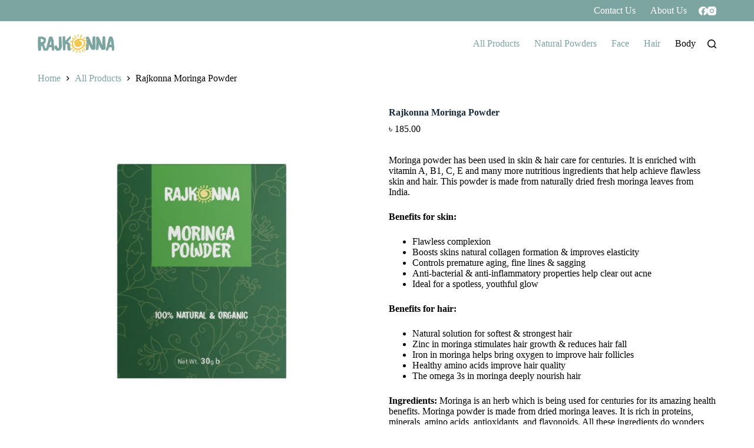

--- FILE ---
content_type: text/html; charset=UTF-8
request_url: https://amirajkonna.com/index.php/product/rajkonna-moringa-powder/
body_size: 12804
content:
<!doctype html>
<html lang="en-US">
<head>
	
	<meta charset="UTF-8">
	<meta name="viewport" content="width=device-width, initial-scale=1, maximum-scale=5, viewport-fit=cover">
	<link rel="profile" href="https://gmpg.org/xfn/11">

	<title>Rajkonna Moringa Powder &#8211; Ami Rajkonna</title>
<meta name='robots' content='max-image-preview:large' />
<link rel="alternate" type="application/rss+xml" title="Ami Rajkonna &raquo; Feed" href="https://amirajkonna.com/index.php/feed/" />
<link rel="alternate" type="application/rss+xml" title="Ami Rajkonna &raquo; Comments Feed" href="https://amirajkonna.com/index.php/comments/feed/" />
<link rel='stylesheet' id='blocksy-dynamic-global-css' href='https://amirajkonna.com/wp-content/uploads/blocksy/css/global.css?ver=93200' media='all' />
<link rel='stylesheet' id='wp-block-library-css' href='https://amirajkonna.com/wp-includes/css/dist/block-library/style.min.css?ver=6.2.8' media='all' />
<link rel='stylesheet' id='wc-blocks-vendors-style-css' href='https://amirajkonna.com/wp-content/plugins/woocommerce/packages/woocommerce-blocks/build/wc-blocks-vendors-style.css?ver=9.4.3' media='all' />
<link rel='stylesheet' id='wc-blocks-style-css' href='https://amirajkonna.com/wp-content/plugins/woocommerce/packages/woocommerce-blocks/build/wc-blocks-style.css?ver=9.4.3' media='all' />
<style id='global-styles-inline-css'>
body{--wp--preset--color--black: #000000;--wp--preset--color--cyan-bluish-gray: #abb8c3;--wp--preset--color--white: #ffffff;--wp--preset--color--pale-pink: #f78da7;--wp--preset--color--vivid-red: #cf2e2e;--wp--preset--color--luminous-vivid-orange: #ff6900;--wp--preset--color--luminous-vivid-amber: #fcb900;--wp--preset--color--light-green-cyan: #7bdcb5;--wp--preset--color--vivid-green-cyan: #00d084;--wp--preset--color--pale-cyan-blue: #8ed1fc;--wp--preset--color--vivid-cyan-blue: #0693e3;--wp--preset--color--vivid-purple: #9b51e0;--wp--preset--color--palette-color-1: var(--theme-palette-color-1, #7ca4a1);--wp--preset--color--palette-color-2: var(--theme-palette-color-2, #cef1ee);--wp--preset--color--palette-color-3: var(--theme-palette-color-3, #f3c851);--wp--preset--color--palette-color-4: var(--theme-palette-color-4, #192a3d);--wp--preset--color--palette-color-5: var(--theme-palette-color-5, #e1e8ed);--wp--preset--color--palette-color-6: var(--theme-palette-color-6, #f2f5f7);--wp--preset--color--palette-color-7: var(--theme-palette-color-7, #FAFBFC);--wp--preset--color--palette-color-8: var(--theme-palette-color-8, #ffffff);--wp--preset--gradient--vivid-cyan-blue-to-vivid-purple: linear-gradient(135deg,rgba(6,147,227,1) 0%,rgb(155,81,224) 100%);--wp--preset--gradient--light-green-cyan-to-vivid-green-cyan: linear-gradient(135deg,rgb(122,220,180) 0%,rgb(0,208,130) 100%);--wp--preset--gradient--luminous-vivid-amber-to-luminous-vivid-orange: linear-gradient(135deg,rgba(252,185,0,1) 0%,rgba(255,105,0,1) 100%);--wp--preset--gradient--luminous-vivid-orange-to-vivid-red: linear-gradient(135deg,rgba(255,105,0,1) 0%,rgb(207,46,46) 100%);--wp--preset--gradient--very-light-gray-to-cyan-bluish-gray: linear-gradient(135deg,rgb(238,238,238) 0%,rgb(169,184,195) 100%);--wp--preset--gradient--cool-to-warm-spectrum: linear-gradient(135deg,rgb(74,234,220) 0%,rgb(151,120,209) 20%,rgb(207,42,186) 40%,rgb(238,44,130) 60%,rgb(251,105,98) 80%,rgb(254,248,76) 100%);--wp--preset--gradient--blush-light-purple: linear-gradient(135deg,rgb(255,206,236) 0%,rgb(152,150,240) 100%);--wp--preset--gradient--blush-bordeaux: linear-gradient(135deg,rgb(254,205,165) 0%,rgb(254,45,45) 50%,rgb(107,0,62) 100%);--wp--preset--gradient--luminous-dusk: linear-gradient(135deg,rgb(255,203,112) 0%,rgb(199,81,192) 50%,rgb(65,88,208) 100%);--wp--preset--gradient--pale-ocean: linear-gradient(135deg,rgb(255,245,203) 0%,rgb(182,227,212) 50%,rgb(51,167,181) 100%);--wp--preset--gradient--electric-grass: linear-gradient(135deg,rgb(202,248,128) 0%,rgb(113,206,126) 100%);--wp--preset--gradient--midnight: linear-gradient(135deg,rgb(2,3,129) 0%,rgb(40,116,252) 100%);--wp--preset--gradient--juicy-peach: linear-gradient(to right, #ffecd2 0%, #fcb69f 100%);--wp--preset--gradient--young-passion: linear-gradient(to right, #ff8177 0%, #ff867a 0%, #ff8c7f 21%, #f99185 52%, #cf556c 78%, #b12a5b 100%);--wp--preset--gradient--true-sunset: linear-gradient(to right, #fa709a 0%, #fee140 100%);--wp--preset--gradient--morpheus-den: linear-gradient(to top, #30cfd0 0%, #330867 100%);--wp--preset--gradient--plum-plate: linear-gradient(135deg, #667eea 0%, #764ba2 100%);--wp--preset--gradient--aqua-splash: linear-gradient(15deg, #13547a 0%, #80d0c7 100%);--wp--preset--gradient--love-kiss: linear-gradient(to top, #ff0844 0%, #ffb199 100%);--wp--preset--gradient--new-retrowave: linear-gradient(to top, #3b41c5 0%, #a981bb 49%, #ffc8a9 100%);--wp--preset--gradient--plum-bath: linear-gradient(to top, #cc208e 0%, #6713d2 100%);--wp--preset--gradient--high-flight: linear-gradient(to right, #0acffe 0%, #495aff 100%);--wp--preset--gradient--teen-party: linear-gradient(-225deg, #FF057C 0%, #8D0B93 50%, #321575 100%);--wp--preset--gradient--fabled-sunset: linear-gradient(-225deg, #231557 0%, #44107A 29%, #FF1361 67%, #FFF800 100%);--wp--preset--gradient--arielle-smile: radial-gradient(circle 248px at center, #16d9e3 0%, #30c7ec 47%, #46aef7 100%);--wp--preset--gradient--itmeo-branding: linear-gradient(180deg, #2af598 0%, #009efd 100%);--wp--preset--gradient--deep-blue: linear-gradient(to right, #6a11cb 0%, #2575fc 100%);--wp--preset--gradient--strong-bliss: linear-gradient(to right, #f78ca0 0%, #f9748f 19%, #fd868c 60%, #fe9a8b 100%);--wp--preset--gradient--sweet-period: linear-gradient(to top, #3f51b1 0%, #5a55ae 13%, #7b5fac 25%, #8f6aae 38%, #a86aa4 50%, #cc6b8e 62%, #f18271 75%, #f3a469 87%, #f7c978 100%);--wp--preset--gradient--purple-division: linear-gradient(to top, #7028e4 0%, #e5b2ca 100%);--wp--preset--gradient--cold-evening: linear-gradient(to top, #0c3483 0%, #a2b6df 100%, #6b8cce 100%, #a2b6df 100%);--wp--preset--gradient--mountain-rock: linear-gradient(to right, #868f96 0%, #596164 100%);--wp--preset--gradient--desert-hump: linear-gradient(to top, #c79081 0%, #dfa579 100%);--wp--preset--gradient--ethernal-constance: linear-gradient(to top, #09203f 0%, #537895 100%);--wp--preset--gradient--happy-memories: linear-gradient(-60deg, #ff5858 0%, #f09819 100%);--wp--preset--gradient--grown-early: linear-gradient(to top, #0ba360 0%, #3cba92 100%);--wp--preset--gradient--morning-salad: linear-gradient(-225deg, #B7F8DB 0%, #50A7C2 100%);--wp--preset--gradient--night-call: linear-gradient(-225deg, #AC32E4 0%, #7918F2 48%, #4801FF 100%);--wp--preset--gradient--mind-crawl: linear-gradient(-225deg, #473B7B 0%, #3584A7 51%, #30D2BE 100%);--wp--preset--gradient--angel-care: linear-gradient(-225deg, #FFE29F 0%, #FFA99F 48%, #FF719A 100%);--wp--preset--gradient--juicy-cake: linear-gradient(to top, #e14fad 0%, #f9d423 100%);--wp--preset--gradient--rich-metal: linear-gradient(to right, #d7d2cc 0%, #304352 100%);--wp--preset--gradient--mole-hall: linear-gradient(-20deg, #616161 0%, #9bc5c3 100%);--wp--preset--gradient--cloudy-knoxville: linear-gradient(120deg, #fdfbfb 0%, #ebedee 100%);--wp--preset--gradient--soft-grass: linear-gradient(to top, #c1dfc4 0%, #deecdd 100%);--wp--preset--gradient--saint-petersburg: linear-gradient(135deg, #f5f7fa 0%, #c3cfe2 100%);--wp--preset--gradient--everlasting-sky: linear-gradient(135deg, #fdfcfb 0%, #e2d1c3 100%);--wp--preset--gradient--kind-steel: linear-gradient(-20deg, #e9defa 0%, #fbfcdb 100%);--wp--preset--gradient--over-sun: linear-gradient(60deg, #abecd6 0%, #fbed96 100%);--wp--preset--gradient--premium-white: linear-gradient(to top, #d5d4d0 0%, #d5d4d0 1%, #eeeeec 31%, #efeeec 75%, #e9e9e7 100%);--wp--preset--gradient--clean-mirror: linear-gradient(45deg, #93a5cf 0%, #e4efe9 100%);--wp--preset--gradient--wild-apple: linear-gradient(to top, #d299c2 0%, #fef9d7 100%);--wp--preset--gradient--snow-again: linear-gradient(to top, #e6e9f0 0%, #eef1f5 100%);--wp--preset--gradient--confident-cloud: linear-gradient(to top, #dad4ec 0%, #dad4ec 1%, #f3e7e9 100%);--wp--preset--gradient--glass-water: linear-gradient(to top, #dfe9f3 0%, white 100%);--wp--preset--gradient--perfect-white: linear-gradient(-225deg, #E3FDF5 0%, #FFE6FA 100%);--wp--preset--duotone--dark-grayscale: url('#wp-duotone-dark-grayscale');--wp--preset--duotone--grayscale: url('#wp-duotone-grayscale');--wp--preset--duotone--purple-yellow: url('#wp-duotone-purple-yellow');--wp--preset--duotone--blue-red: url('#wp-duotone-blue-red');--wp--preset--duotone--midnight: url('#wp-duotone-midnight');--wp--preset--duotone--magenta-yellow: url('#wp-duotone-magenta-yellow');--wp--preset--duotone--purple-green: url('#wp-duotone-purple-green');--wp--preset--duotone--blue-orange: url('#wp-duotone-blue-orange');--wp--preset--font-size--small: 13px;--wp--preset--font-size--medium: 20px;--wp--preset--font-size--large: clamp(22px, 1.375rem + ((1vw - 7.68px) * 0.962), 30px);--wp--preset--font-size--x-large: clamp(30px, 1.875rem + ((1vw - 7.68px) * 2.404), 50px);--wp--preset--font-size--xx-large: clamp(45px, 2.813rem + ((1vw - 7.68px) * 4.207), 80px);--wp--preset--spacing--20: 0.44rem;--wp--preset--spacing--30: 0.67rem;--wp--preset--spacing--40: 1rem;--wp--preset--spacing--50: 1.5rem;--wp--preset--spacing--60: 2.25rem;--wp--preset--spacing--70: 3.38rem;--wp--preset--spacing--80: 5.06rem;--wp--preset--shadow--natural: 6px 6px 9px rgba(0, 0, 0, 0.2);--wp--preset--shadow--deep: 12px 12px 50px rgba(0, 0, 0, 0.4);--wp--preset--shadow--sharp: 6px 6px 0px rgba(0, 0, 0, 0.2);--wp--preset--shadow--outlined: 6px 6px 0px -3px rgba(255, 255, 255, 1), 6px 6px rgba(0, 0, 0, 1);--wp--preset--shadow--crisp: 6px 6px 0px rgba(0, 0, 0, 1);}body { margin: 0;--wp--style--global--content-size: var(--theme-block-max-width);--wp--style--global--wide-size: var(--theme-block-wide-max-width); }.wp-site-blocks > .alignleft { float: left; margin-right: 2em; }.wp-site-blocks > .alignright { float: right; margin-left: 2em; }.wp-site-blocks > .aligncenter { justify-content: center; margin-left: auto; margin-right: auto; }.wp-site-blocks > * { margin-block-start: 0; margin-block-end: 0; }.wp-site-blocks > * + * { margin-block-start: var(--theme-content-spacing); }body { --wp--style--block-gap: var(--theme-content-spacing); }body .is-layout-flow > *{margin-block-start: 0;margin-block-end: 0;}body .is-layout-flow > * + *{margin-block-start: var(--theme-content-spacing);margin-block-end: 0;}body .is-layout-constrained > *{margin-block-start: 0;margin-block-end: 0;}body .is-layout-constrained > * + *{margin-block-start: var(--theme-content-spacing);margin-block-end: 0;}body .is-layout-flex{gap: var(--theme-content-spacing);}body .is-layout-flow > .alignleft{float: left;margin-inline-start: 0;margin-inline-end: 2em;}body .is-layout-flow > .alignright{float: right;margin-inline-start: 2em;margin-inline-end: 0;}body .is-layout-flow > .aligncenter{margin-left: auto !important;margin-right: auto !important;}body .is-layout-constrained > .alignleft{float: left;margin-inline-start: 0;margin-inline-end: 2em;}body .is-layout-constrained > .alignright{float: right;margin-inline-start: 2em;margin-inline-end: 0;}body .is-layout-constrained > .aligncenter{margin-left: auto !important;margin-right: auto !important;}body .is-layout-constrained > :where(:not(.alignleft):not(.alignright):not(.alignfull)){max-width: var(--wp--style--global--content-size);margin-left: auto !important;margin-right: auto !important;}body .is-layout-constrained > .alignwide{max-width: var(--wp--style--global--wide-size);}body .is-layout-flex{display: flex;}body .is-layout-flex{flex-wrap: wrap;align-items: center;}body .is-layout-flex > *{margin: 0;}body{padding-top: 0px;padding-right: 0px;padding-bottom: 0px;padding-left: 0px;}.has-black-color{color: var(--wp--preset--color--black) !important;}.has-cyan-bluish-gray-color{color: var(--wp--preset--color--cyan-bluish-gray) !important;}.has-white-color{color: var(--wp--preset--color--white) !important;}.has-pale-pink-color{color: var(--wp--preset--color--pale-pink) !important;}.has-vivid-red-color{color: var(--wp--preset--color--vivid-red) !important;}.has-luminous-vivid-orange-color{color: var(--wp--preset--color--luminous-vivid-orange) !important;}.has-luminous-vivid-amber-color{color: var(--wp--preset--color--luminous-vivid-amber) !important;}.has-light-green-cyan-color{color: var(--wp--preset--color--light-green-cyan) !important;}.has-vivid-green-cyan-color{color: var(--wp--preset--color--vivid-green-cyan) !important;}.has-pale-cyan-blue-color{color: var(--wp--preset--color--pale-cyan-blue) !important;}.has-vivid-cyan-blue-color{color: var(--wp--preset--color--vivid-cyan-blue) !important;}.has-vivid-purple-color{color: var(--wp--preset--color--vivid-purple) !important;}.has-palette-color-1-color{color: var(--wp--preset--color--palette-color-1) !important;}.has-palette-color-2-color{color: var(--wp--preset--color--palette-color-2) !important;}.has-palette-color-3-color{color: var(--wp--preset--color--palette-color-3) !important;}.has-palette-color-4-color{color: var(--wp--preset--color--palette-color-4) !important;}.has-palette-color-5-color{color: var(--wp--preset--color--palette-color-5) !important;}.has-palette-color-6-color{color: var(--wp--preset--color--palette-color-6) !important;}.has-palette-color-7-color{color: var(--wp--preset--color--palette-color-7) !important;}.has-palette-color-8-color{color: var(--wp--preset--color--palette-color-8) !important;}.has-black-background-color{background-color: var(--wp--preset--color--black) !important;}.has-cyan-bluish-gray-background-color{background-color: var(--wp--preset--color--cyan-bluish-gray) !important;}.has-white-background-color{background-color: var(--wp--preset--color--white) !important;}.has-pale-pink-background-color{background-color: var(--wp--preset--color--pale-pink) !important;}.has-vivid-red-background-color{background-color: var(--wp--preset--color--vivid-red) !important;}.has-luminous-vivid-orange-background-color{background-color: var(--wp--preset--color--luminous-vivid-orange) !important;}.has-luminous-vivid-amber-background-color{background-color: var(--wp--preset--color--luminous-vivid-amber) !important;}.has-light-green-cyan-background-color{background-color: var(--wp--preset--color--light-green-cyan) !important;}.has-vivid-green-cyan-background-color{background-color: var(--wp--preset--color--vivid-green-cyan) !important;}.has-pale-cyan-blue-background-color{background-color: var(--wp--preset--color--pale-cyan-blue) !important;}.has-vivid-cyan-blue-background-color{background-color: var(--wp--preset--color--vivid-cyan-blue) !important;}.has-vivid-purple-background-color{background-color: var(--wp--preset--color--vivid-purple) !important;}.has-palette-color-1-background-color{background-color: var(--wp--preset--color--palette-color-1) !important;}.has-palette-color-2-background-color{background-color: var(--wp--preset--color--palette-color-2) !important;}.has-palette-color-3-background-color{background-color: var(--wp--preset--color--palette-color-3) !important;}.has-palette-color-4-background-color{background-color: var(--wp--preset--color--palette-color-4) !important;}.has-palette-color-5-background-color{background-color: var(--wp--preset--color--palette-color-5) !important;}.has-palette-color-6-background-color{background-color: var(--wp--preset--color--palette-color-6) !important;}.has-palette-color-7-background-color{background-color: var(--wp--preset--color--palette-color-7) !important;}.has-palette-color-8-background-color{background-color: var(--wp--preset--color--palette-color-8) !important;}.has-black-border-color{border-color: var(--wp--preset--color--black) !important;}.has-cyan-bluish-gray-border-color{border-color: var(--wp--preset--color--cyan-bluish-gray) !important;}.has-white-border-color{border-color: var(--wp--preset--color--white) !important;}.has-pale-pink-border-color{border-color: var(--wp--preset--color--pale-pink) !important;}.has-vivid-red-border-color{border-color: var(--wp--preset--color--vivid-red) !important;}.has-luminous-vivid-orange-border-color{border-color: var(--wp--preset--color--luminous-vivid-orange) !important;}.has-luminous-vivid-amber-border-color{border-color: var(--wp--preset--color--luminous-vivid-amber) !important;}.has-light-green-cyan-border-color{border-color: var(--wp--preset--color--light-green-cyan) !important;}.has-vivid-green-cyan-border-color{border-color: var(--wp--preset--color--vivid-green-cyan) !important;}.has-pale-cyan-blue-border-color{border-color: var(--wp--preset--color--pale-cyan-blue) !important;}.has-vivid-cyan-blue-border-color{border-color: var(--wp--preset--color--vivid-cyan-blue) !important;}.has-vivid-purple-border-color{border-color: var(--wp--preset--color--vivid-purple) !important;}.has-palette-color-1-border-color{border-color: var(--wp--preset--color--palette-color-1) !important;}.has-palette-color-2-border-color{border-color: var(--wp--preset--color--palette-color-2) !important;}.has-palette-color-3-border-color{border-color: var(--wp--preset--color--palette-color-3) !important;}.has-palette-color-4-border-color{border-color: var(--wp--preset--color--palette-color-4) !important;}.has-palette-color-5-border-color{border-color: var(--wp--preset--color--palette-color-5) !important;}.has-palette-color-6-border-color{border-color: var(--wp--preset--color--palette-color-6) !important;}.has-palette-color-7-border-color{border-color: var(--wp--preset--color--palette-color-7) !important;}.has-palette-color-8-border-color{border-color: var(--wp--preset--color--palette-color-8) !important;}.has-vivid-cyan-blue-to-vivid-purple-gradient-background{background: var(--wp--preset--gradient--vivid-cyan-blue-to-vivid-purple) !important;}.has-light-green-cyan-to-vivid-green-cyan-gradient-background{background: var(--wp--preset--gradient--light-green-cyan-to-vivid-green-cyan) !important;}.has-luminous-vivid-amber-to-luminous-vivid-orange-gradient-background{background: var(--wp--preset--gradient--luminous-vivid-amber-to-luminous-vivid-orange) !important;}.has-luminous-vivid-orange-to-vivid-red-gradient-background{background: var(--wp--preset--gradient--luminous-vivid-orange-to-vivid-red) !important;}.has-very-light-gray-to-cyan-bluish-gray-gradient-background{background: var(--wp--preset--gradient--very-light-gray-to-cyan-bluish-gray) !important;}.has-cool-to-warm-spectrum-gradient-background{background: var(--wp--preset--gradient--cool-to-warm-spectrum) !important;}.has-blush-light-purple-gradient-background{background: var(--wp--preset--gradient--blush-light-purple) !important;}.has-blush-bordeaux-gradient-background{background: var(--wp--preset--gradient--blush-bordeaux) !important;}.has-luminous-dusk-gradient-background{background: var(--wp--preset--gradient--luminous-dusk) !important;}.has-pale-ocean-gradient-background{background: var(--wp--preset--gradient--pale-ocean) !important;}.has-electric-grass-gradient-background{background: var(--wp--preset--gradient--electric-grass) !important;}.has-midnight-gradient-background{background: var(--wp--preset--gradient--midnight) !important;}.has-juicy-peach-gradient-background{background: var(--wp--preset--gradient--juicy-peach) !important;}.has-young-passion-gradient-background{background: var(--wp--preset--gradient--young-passion) !important;}.has-true-sunset-gradient-background{background: var(--wp--preset--gradient--true-sunset) !important;}.has-morpheus-den-gradient-background{background: var(--wp--preset--gradient--morpheus-den) !important;}.has-plum-plate-gradient-background{background: var(--wp--preset--gradient--plum-plate) !important;}.has-aqua-splash-gradient-background{background: var(--wp--preset--gradient--aqua-splash) !important;}.has-love-kiss-gradient-background{background: var(--wp--preset--gradient--love-kiss) !important;}.has-new-retrowave-gradient-background{background: var(--wp--preset--gradient--new-retrowave) !important;}.has-plum-bath-gradient-background{background: var(--wp--preset--gradient--plum-bath) !important;}.has-high-flight-gradient-background{background: var(--wp--preset--gradient--high-flight) !important;}.has-teen-party-gradient-background{background: var(--wp--preset--gradient--teen-party) !important;}.has-fabled-sunset-gradient-background{background: var(--wp--preset--gradient--fabled-sunset) !important;}.has-arielle-smile-gradient-background{background: var(--wp--preset--gradient--arielle-smile) !important;}.has-itmeo-branding-gradient-background{background: var(--wp--preset--gradient--itmeo-branding) !important;}.has-deep-blue-gradient-background{background: var(--wp--preset--gradient--deep-blue) !important;}.has-strong-bliss-gradient-background{background: var(--wp--preset--gradient--strong-bliss) !important;}.has-sweet-period-gradient-background{background: var(--wp--preset--gradient--sweet-period) !important;}.has-purple-division-gradient-background{background: var(--wp--preset--gradient--purple-division) !important;}.has-cold-evening-gradient-background{background: var(--wp--preset--gradient--cold-evening) !important;}.has-mountain-rock-gradient-background{background: var(--wp--preset--gradient--mountain-rock) !important;}.has-desert-hump-gradient-background{background: var(--wp--preset--gradient--desert-hump) !important;}.has-ethernal-constance-gradient-background{background: var(--wp--preset--gradient--ethernal-constance) !important;}.has-happy-memories-gradient-background{background: var(--wp--preset--gradient--happy-memories) !important;}.has-grown-early-gradient-background{background: var(--wp--preset--gradient--grown-early) !important;}.has-morning-salad-gradient-background{background: var(--wp--preset--gradient--morning-salad) !important;}.has-night-call-gradient-background{background: var(--wp--preset--gradient--night-call) !important;}.has-mind-crawl-gradient-background{background: var(--wp--preset--gradient--mind-crawl) !important;}.has-angel-care-gradient-background{background: var(--wp--preset--gradient--angel-care) !important;}.has-juicy-cake-gradient-background{background: var(--wp--preset--gradient--juicy-cake) !important;}.has-rich-metal-gradient-background{background: var(--wp--preset--gradient--rich-metal) !important;}.has-mole-hall-gradient-background{background: var(--wp--preset--gradient--mole-hall) !important;}.has-cloudy-knoxville-gradient-background{background: var(--wp--preset--gradient--cloudy-knoxville) !important;}.has-soft-grass-gradient-background{background: var(--wp--preset--gradient--soft-grass) !important;}.has-saint-petersburg-gradient-background{background: var(--wp--preset--gradient--saint-petersburg) !important;}.has-everlasting-sky-gradient-background{background: var(--wp--preset--gradient--everlasting-sky) !important;}.has-kind-steel-gradient-background{background: var(--wp--preset--gradient--kind-steel) !important;}.has-over-sun-gradient-background{background: var(--wp--preset--gradient--over-sun) !important;}.has-premium-white-gradient-background{background: var(--wp--preset--gradient--premium-white) !important;}.has-clean-mirror-gradient-background{background: var(--wp--preset--gradient--clean-mirror) !important;}.has-wild-apple-gradient-background{background: var(--wp--preset--gradient--wild-apple) !important;}.has-snow-again-gradient-background{background: var(--wp--preset--gradient--snow-again) !important;}.has-confident-cloud-gradient-background{background: var(--wp--preset--gradient--confident-cloud) !important;}.has-glass-water-gradient-background{background: var(--wp--preset--gradient--glass-water) !important;}.has-perfect-white-gradient-background{background: var(--wp--preset--gradient--perfect-white) !important;}.has-small-font-size{font-size: var(--wp--preset--font-size--small) !important;}.has-medium-font-size{font-size: var(--wp--preset--font-size--medium) !important;}.has-large-font-size{font-size: var(--wp--preset--font-size--large) !important;}.has-x-large-font-size{font-size: var(--wp--preset--font-size--x-large) !important;}.has-xx-large-font-size{font-size: var(--wp--preset--font-size--xx-large) !important;}
.wp-block-navigation a:where(:not(.wp-element-button)){color: inherit;}
.wp-block-pullquote{font-size: clamp(1.125em, 1.125rem + ((1vw - 0.48em) * 0.721), 1.5em);line-height: 1.6;}
</style>
<style id='woocommerce-inline-inline-css'>
.woocommerce form .form-row .required { visibility: visible; }
</style>
<link rel='stylesheet' id='ct-woocommerce-styles-css' href='https://amirajkonna.com/wp-content/themes/blocksy/static/bundle/woocommerce.min.css?ver=2.0.21' media='all' />
<link rel='stylesheet' id='ct-main-styles-css' href='https://amirajkonna.com/wp-content/themes/blocksy/static/bundle/main.min.css?ver=2.0.21' media='all' />
<link rel='stylesheet' id='ct-page-title-styles-css' href='https://amirajkonna.com/wp-content/themes/blocksy/static/bundle/page-title.min.css?ver=2.0.21' media='all' />
<link rel='stylesheet' id='ct-elementor-styles-css' href='https://amirajkonna.com/wp-content/themes/blocksy/static/bundle/elementor-frontend.min.css?ver=2.0.21' media='all' />
<link rel='stylesheet' id='ct-elementor-woocommerce-styles-css' href='https://amirajkonna.com/wp-content/themes/blocksy/static/bundle/elementor-woocommerce-frontend.min.css?ver=2.0.21' media='all' />
<link rel='stylesheet' id='ct-flexy-styles-css' href='https://amirajkonna.com/wp-content/themes/blocksy/static/bundle/flexy.min.css?ver=2.0.21' media='all' />
<!--n2css--><!--n2js--><script src='https://amirajkonna.com/wp-includes/js/jquery/jquery.min.js?ver=3.6.4' id='jquery-core-js'></script>
<script src='https://amirajkonna.com/wp-includes/js/jquery/jquery-migrate.min.js?ver=3.4.0' id='jquery-migrate-js'></script>
<link rel="https://api.w.org/" href="https://amirajkonna.com/index.php/wp-json/" /><link rel="alternate" type="application/json" href="https://amirajkonna.com/index.php/wp-json/wp/v2/product/3612" /><link rel="EditURI" type="application/rsd+xml" title="RSD" href="https://amirajkonna.com/xmlrpc.php?rsd" />
<link rel="wlwmanifest" type="application/wlwmanifest+xml" href="https://amirajkonna.com/wp-includes/wlwmanifest.xml" />
<meta name="generator" content="WordPress 6.2.8" />
<meta name="generator" content="WooCommerce 7.4.0" />
<link rel="canonical" href="https://amirajkonna.com/index.php/product/rajkonna-moringa-powder/" />
<link rel='shortlink' href='https://amirajkonna.com/?p=3612' />
<link rel="alternate" type="application/json+oembed" href="https://amirajkonna.com/index.php/wp-json/oembed/1.0/embed?url=https%3A%2F%2Famirajkonna.com%2Findex.php%2Fproduct%2Frajkonna-moringa-powder%2F" />
<link rel="alternate" type="text/xml+oembed" href="https://amirajkonna.com/index.php/wp-json/oembed/1.0/embed?url=https%3A%2F%2Famirajkonna.com%2Findex.php%2Fproduct%2Frajkonna-moringa-powder%2F&#038;format=xml" />
<noscript><link rel='stylesheet' href='https://amirajkonna.com/wp-content/themes/blocksy/static/bundle/no-scripts.min.css' type='text/css'></noscript>
	<noscript><style>.woocommerce-product-gallery{ opacity: 1 !important; }</style></noscript>
	<meta name="generator" content="Elementor 3.18.3; features: e_dom_optimization, e_optimized_assets_loading, e_optimized_css_loading, additional_custom_breakpoints, e_image_loading_optimization; settings: css_print_method-external, google_font-enabled, font_display-swap">
<link rel="icon" href="https://amirajkonna.com/wp-content/uploads/2020/06/cropped-Asset-1-2-32x32.png" sizes="32x32" />
<link rel="icon" href="https://amirajkonna.com/wp-content/uploads/2020/06/cropped-Asset-1-2-192x192.png" sizes="192x192" />
<link rel="apple-touch-icon" href="https://amirajkonna.com/wp-content/uploads/2020/06/cropped-Asset-1-2-180x180.png" />
<meta name="msapplication-TileImage" content="https://amirajkonna.com/wp-content/uploads/2020/06/cropped-Asset-1-2-270x270.png" />
	</head>


<body class="product-template-default single single-product postid-3612 wp-custom-logo wp-embed-responsive theme-blocksy woocommerce woocommerce-page woocommerce-no-js elementor-default elementor-kit-3785 ct-elementor-default-template" data-link="type-2" data-prefix="product" data-header="type-1" data-footer="type-1" itemscope="itemscope" itemtype="https://schema.org/WebPage" >

<a class="skip-link show-on-focus" href="#main">
	Skip to content</a>

<svg xmlns="http://www.w3.org/2000/svg" viewBox="0 0 0 0" width="0" height="0" focusable="false" role="none" style="visibility: hidden; position: absolute; left: -9999px; overflow: hidden;" ><defs><filter id="wp-duotone-dark-grayscale"><feColorMatrix color-interpolation-filters="sRGB" type="matrix" values=" .299 .587 .114 0 0 .299 .587 .114 0 0 .299 .587 .114 0 0 .299 .587 .114 0 0 " /><feComponentTransfer color-interpolation-filters="sRGB" ><feFuncR type="table" tableValues="0 0.49803921568627" /><feFuncG type="table" tableValues="0 0.49803921568627" /><feFuncB type="table" tableValues="0 0.49803921568627" /><feFuncA type="table" tableValues="1 1" /></feComponentTransfer><feComposite in2="SourceGraphic" operator="in" /></filter></defs></svg><svg xmlns="http://www.w3.org/2000/svg" viewBox="0 0 0 0" width="0" height="0" focusable="false" role="none" style="visibility: hidden; position: absolute; left: -9999px; overflow: hidden;" ><defs><filter id="wp-duotone-grayscale"><feColorMatrix color-interpolation-filters="sRGB" type="matrix" values=" .299 .587 .114 0 0 .299 .587 .114 0 0 .299 .587 .114 0 0 .299 .587 .114 0 0 " /><feComponentTransfer color-interpolation-filters="sRGB" ><feFuncR type="table" tableValues="0 1" /><feFuncG type="table" tableValues="0 1" /><feFuncB type="table" tableValues="0 1" /><feFuncA type="table" tableValues="1 1" /></feComponentTransfer><feComposite in2="SourceGraphic" operator="in" /></filter></defs></svg><svg xmlns="http://www.w3.org/2000/svg" viewBox="0 0 0 0" width="0" height="0" focusable="false" role="none" style="visibility: hidden; position: absolute; left: -9999px; overflow: hidden;" ><defs><filter id="wp-duotone-purple-yellow"><feColorMatrix color-interpolation-filters="sRGB" type="matrix" values=" .299 .587 .114 0 0 .299 .587 .114 0 0 .299 .587 .114 0 0 .299 .587 .114 0 0 " /><feComponentTransfer color-interpolation-filters="sRGB" ><feFuncR type="table" tableValues="0.54901960784314 0.98823529411765" /><feFuncG type="table" tableValues="0 1" /><feFuncB type="table" tableValues="0.71764705882353 0.25490196078431" /><feFuncA type="table" tableValues="1 1" /></feComponentTransfer><feComposite in2="SourceGraphic" operator="in" /></filter></defs></svg><svg xmlns="http://www.w3.org/2000/svg" viewBox="0 0 0 0" width="0" height="0" focusable="false" role="none" style="visibility: hidden; position: absolute; left: -9999px; overflow: hidden;" ><defs><filter id="wp-duotone-blue-red"><feColorMatrix color-interpolation-filters="sRGB" type="matrix" values=" .299 .587 .114 0 0 .299 .587 .114 0 0 .299 .587 .114 0 0 .299 .587 .114 0 0 " /><feComponentTransfer color-interpolation-filters="sRGB" ><feFuncR type="table" tableValues="0 1" /><feFuncG type="table" tableValues="0 0.27843137254902" /><feFuncB type="table" tableValues="0.5921568627451 0.27843137254902" /><feFuncA type="table" tableValues="1 1" /></feComponentTransfer><feComposite in2="SourceGraphic" operator="in" /></filter></defs></svg><svg xmlns="http://www.w3.org/2000/svg" viewBox="0 0 0 0" width="0" height="0" focusable="false" role="none" style="visibility: hidden; position: absolute; left: -9999px; overflow: hidden;" ><defs><filter id="wp-duotone-midnight"><feColorMatrix color-interpolation-filters="sRGB" type="matrix" values=" .299 .587 .114 0 0 .299 .587 .114 0 0 .299 .587 .114 0 0 .299 .587 .114 0 0 " /><feComponentTransfer color-interpolation-filters="sRGB" ><feFuncR type="table" tableValues="0 0" /><feFuncG type="table" tableValues="0 0.64705882352941" /><feFuncB type="table" tableValues="0 1" /><feFuncA type="table" tableValues="1 1" /></feComponentTransfer><feComposite in2="SourceGraphic" operator="in" /></filter></defs></svg><svg xmlns="http://www.w3.org/2000/svg" viewBox="0 0 0 0" width="0" height="0" focusable="false" role="none" style="visibility: hidden; position: absolute; left: -9999px; overflow: hidden;" ><defs><filter id="wp-duotone-magenta-yellow"><feColorMatrix color-interpolation-filters="sRGB" type="matrix" values=" .299 .587 .114 0 0 .299 .587 .114 0 0 .299 .587 .114 0 0 .299 .587 .114 0 0 " /><feComponentTransfer color-interpolation-filters="sRGB" ><feFuncR type="table" tableValues="0.78039215686275 1" /><feFuncG type="table" tableValues="0 0.94901960784314" /><feFuncB type="table" tableValues="0.35294117647059 0.47058823529412" /><feFuncA type="table" tableValues="1 1" /></feComponentTransfer><feComposite in2="SourceGraphic" operator="in" /></filter></defs></svg><svg xmlns="http://www.w3.org/2000/svg" viewBox="0 0 0 0" width="0" height="0" focusable="false" role="none" style="visibility: hidden; position: absolute; left: -9999px; overflow: hidden;" ><defs><filter id="wp-duotone-purple-green"><feColorMatrix color-interpolation-filters="sRGB" type="matrix" values=" .299 .587 .114 0 0 .299 .587 .114 0 0 .299 .587 .114 0 0 .299 .587 .114 0 0 " /><feComponentTransfer color-interpolation-filters="sRGB" ><feFuncR type="table" tableValues="0.65098039215686 0.40392156862745" /><feFuncG type="table" tableValues="0 1" /><feFuncB type="table" tableValues="0.44705882352941 0.4" /><feFuncA type="table" tableValues="1 1" /></feComponentTransfer><feComposite in2="SourceGraphic" operator="in" /></filter></defs></svg><svg xmlns="http://www.w3.org/2000/svg" viewBox="0 0 0 0" width="0" height="0" focusable="false" role="none" style="visibility: hidden; position: absolute; left: -9999px; overflow: hidden;" ><defs><filter id="wp-duotone-blue-orange"><feColorMatrix color-interpolation-filters="sRGB" type="matrix" values=" .299 .587 .114 0 0 .299 .587 .114 0 0 .299 .587 .114 0 0 .299 .587 .114 0 0 " /><feComponentTransfer color-interpolation-filters="sRGB" ><feFuncR type="table" tableValues="0.098039215686275 1" /><feFuncG type="table" tableValues="0 0.66274509803922" /><feFuncB type="table" tableValues="0.84705882352941 0.41960784313725" /><feFuncA type="table" tableValues="1 1" /></feComponentTransfer><feComposite in2="SourceGraphic" operator="in" /></filter></defs></svg><div class="ct-drawer-canvas" data-location="start" >
		<div id="search-modal" class="ct-panel" data-behaviour="modal">
			<div class="ct-panel-actions">
				<button class="ct-toggle-close" data-type="type-1" aria-label="Close search modal">
					<svg class="ct-icon" width="12" height="12" viewBox="0 0 15 15"><path d="M1 15a1 1 0 01-.71-.29 1 1 0 010-1.41l5.8-5.8-5.8-5.8A1 1 0 011.7.29l5.8 5.8 5.8-5.8a1 1 0 011.41 1.41l-5.8 5.8 5.8 5.8a1 1 0 01-1.41 1.41l-5.8-5.8-5.8 5.8A1 1 0 011 15z"/></svg>				</button>
			</div>

			<div class="ct-panel-content">
				

<form role="search" method="get" class="ct-search-form"  action="https://amirajkonna.com/" aria-haspopup="listbox" data-live-results="thumbs">

	<input type="search" class="modal-field" placeholder="Search" value="" name="s" autocomplete="off" title="Search for..." aria-label="Search for...">

	<div class="ct-search-form-controls">
		
		<button type="submit" class="wp-element-button" data-button="icon" aria-label="Search button" >
			<svg class="ct-icon ct-search-button-content" aria-hidden="true" width="15" height="15" viewBox="0 0 15 15"><path d="M14.8,13.7L12,11c0.9-1.2,1.5-2.6,1.5-4.2c0-3.7-3-6.8-6.8-6.8S0,3,0,6.8s3,6.8,6.8,6.8c1.6,0,3.1-0.6,4.2-1.5l2.8,2.8c0.1,0.1,0.3,0.2,0.5,0.2s0.4-0.1,0.5-0.2C15.1,14.5,15.1,14,14.8,13.7z M1.5,6.8c0-2.9,2.4-5.2,5.2-5.2S12,3.9,12,6.8S9.6,12,6.8,12S1.5,9.6,1.5,6.8z"/></svg>
			<span class="ct-ajax-loader">
				<svg viewBox="0 0 24 24">
					<circle cx="12" cy="12" r="10" opacity="0.2" fill="none" stroke="currentColor" stroke-miterlimit="10" stroke-width="2"/>

					<path d="m12,2c5.52,0,10,4.48,10,10" fill="none" stroke="currentColor" stroke-linecap="round" stroke-miterlimit="10" stroke-width="2">
						<animateTransform
							attributeName="transform"
							attributeType="XML"
							type="rotate"
							dur="0.6s"
							from="0 12 12"
							to="360 12 12"
							repeatCount="indefinite"
						/>
					</path>
				</svg>
			</span>
		</button>

					<input type="hidden" name="post_type" value="product">
		
		
		<input type="hidden" value="630dabcc70" class="ct-live-results-nonce" >	</div>

			<div class="screen-reader-text" aria-live="polite" role="status">
			No results		</div>
	
</form>


			</div>
		</div>

		<div id="offcanvas" class="ct-panel ct-header" data-behaviour="right-side" ><div class="ct-panel-inner">
		<div class="ct-panel-actions">
			
			<button class="ct-toggle-close" data-type="type-1" aria-label="Close drawer">
				<svg class="ct-icon" width="12" height="12" viewBox="0 0 15 15"><path d="M1 15a1 1 0 01-.71-.29 1 1 0 010-1.41l5.8-5.8-5.8-5.8A1 1 0 011.7.29l5.8 5.8 5.8-5.8a1 1 0 011.41 1.41l-5.8 5.8 5.8 5.8a1 1 0 01-1.41 1.41l-5.8-5.8-5.8 5.8A1 1 0 011 15z"/></svg>
			</button>
		</div>
		<div class="ct-panel-content" data-device="desktop" ><div class="ct-panel-content-inner"></div></div><div class="ct-panel-content" data-device="mobile" ><div class="ct-panel-content-inner">
<nav
	class="mobile-menu"
	data-id="mobile-menu" data-interaction="click" data-toggle-type="type-1" 	aria-label="Off Canvas Menu">
	<ul><li class="page_item page-item-3788"><a href="https://amirajkonna.com/index.php/about-us/" class="ct-menu-link">About Us</a></li><li class="page_item page-item-3790"><a href="https://amirajkonna.com/index.php/contact-us/" class="ct-menu-link">Contact Us</a></li><li class="page_item page-item-3786"><a href="https://amirajkonna.com/" class="ct-menu-link">Home</a></li></ul></nav>

</div></div></div></div></div>
<div id="main-container">
	<header id="header" class="ct-header" data-id="type-1" itemscope="" itemtype="https://schema.org/WPHeader" ><div data-device="desktop" ><div data-row="top" data-column-set="1" ><div class="ct-container" ><div data-column="end" data-placements="1" ><div data-items="primary" >
<nav
	id="header-menu-1"
	class="header-menu-1"
	data-id="menu" data-interaction="hover" 	data-menu="type-1"
	data-dropdown="type-1:simple"		data-responsive="no"	itemscope="" itemtype="https://schema.org/SiteNavigationElement" 	aria-label="Header Menu">

	<ul id="menu-header-1" class="menu" role="menubar"><li id="menu-item-3793" class="menu-item menu-item-type-post_type menu-item-object-page menu-item-3793" role="none"><a href="https://amirajkonna.com/index.php/contact-us/" class="ct-menu-link" role="menuitem">Contact Us</a></li>
<li id="menu-item-3794" class="menu-item menu-item-type-post_type menu-item-object-page menu-item-3794" role="none"><a href="https://amirajkonna.com/index.php/about-us/" class="ct-menu-link" role="menuitem">About Us</a></li>
</ul></nav>


<div
	class="ct-header-socials "
	data-id="socials" >

	
		<div class="ct-social-box" data-color="custom" data-icon-size="custom" data-icons-type="simple"  >
			
			
							
				<a href="https://www.facebook.com/rajkonna.social" data-network="facebook" aria-label="Facebook" rel="noopener" >
					<span class="ct-icon-container" >
					<svg
					width="20px"
					height="20px"
					viewBox="0 0 20 20"
					aria-hidden="true">
						<path d="M20,10.1c0-5.5-4.5-10-10-10S0,4.5,0,10.1c0,5,3.7,9.1,8.4,9.9v-7H5.9v-2.9h2.5V7.9C8.4,5.4,9.9,4,12.2,4c1.1,0,2.2,0.2,2.2,0.2v2.5h-1.3c-1.2,0-1.6,0.8-1.6,1.6v1.9h2.8L13.9,13h-2.3v7C16.3,19.2,20,15.1,20,10.1z"/>
					</svg>
				</span>				</a>
											
				<a href="https://www.instagram.com/ami.rajkonna/" data-network="instagram" aria-label="Instagram" rel="noopener" >
					<span class="ct-icon-container" >
					<svg
					width="20"
					height="20"
					viewBox="0 0 20 20"
					aria-hidden="true">
						<circle cx="10" cy="10" r="3.3"/>
						<path d="M14.2,0H5.8C2.6,0,0,2.6,0,5.8v8.3C0,17.4,2.6,20,5.8,20h8.3c3.2,0,5.8-2.6,5.8-5.8V5.8C20,2.6,17.4,0,14.2,0zM10,15c-2.8,0-5-2.2-5-5s2.2-5,5-5s5,2.2,5,5S12.8,15,10,15z M15.8,5C15.4,5,15,4.6,15,4.2s0.4-0.8,0.8-0.8s0.8,0.4,0.8,0.8S16.3,5,15.8,5z"/>
					</svg>
				</span>				</a>
			
			
					</div>

	
</div>
</div></div></div></div><div data-row="middle" data-column-set="2" ><div class="ct-container" ><div data-column="start" data-placements="1" ><div data-items="primary" >
<div	class="site-branding"
	data-id="logo" 		itemscope="itemscope" itemtype="https://schema.org/Organization" >

			<a href="https://amirajkonna.com/" class="site-logo-container" rel="home" itemprop="url" ><img width="417" height="103" src="https://amirajkonna.com/wp-content/uploads/2023/05/Rajkonna-Logo-1.png" class="default-logo" alt="Ami Rajkonna" decoding="async" itemprop="logo" srcset="https://amirajkonna.com/wp-content/uploads/2023/05/Rajkonna-Logo-1.png 417w, https://amirajkonna.com/wp-content/uploads/2023/05/Rajkonna-Logo-1-300x74.png 300w" sizes="(max-width: 417px) 100vw, 417px" /></a>	
	</div>

</div></div><div data-column="end" data-placements="1" ><div data-items="primary" >
<nav
	id="header-menu-2"
	class="header-menu-2"
	data-id="menu-secondary" data-interaction="hover" 	data-menu="type-1"
	data-dropdown="type-1:simple"		data-responsive="no"	itemscope="" itemtype="https://schema.org/SiteNavigationElement" 	aria-label="Header Menu">

	<ul id="menu-header-2" class="menu" role="menubar"><li id="menu-item-3795" class="menu-item menu-item-type-taxonomy menu-item-object-product_cat current-product-ancestor current-menu-parent current-product-parent menu-item-3795" role="none"><a href="https://amirajkonna.com/index.php/product-category/all-products/" class="ct-menu-link" role="menuitem">All Products</a></li>
<li id="menu-item-3797" class="menu-item menu-item-type-taxonomy menu-item-object-product_cat current-product-ancestor current-menu-parent current-product-parent menu-item-3797" role="none"><a href="https://amirajkonna.com/index.php/product-category/natural-powders/" class="ct-menu-link" role="menuitem">Natural Powders</a></li>
<li id="menu-item-3796" class="menu-item menu-item-type-taxonomy menu-item-object-product_cat current-product-ancestor current-menu-parent current-product-parent menu-item-3796" role="none"><a href="https://amirajkonna.com/index.php/product-category/face/" class="ct-menu-link" role="menuitem">Face</a></li>
<li id="menu-item-3798" class="menu-item menu-item-type-taxonomy menu-item-object-product_cat current-product-ancestor current-menu-parent current-product-parent menu-item-3798" role="none"><a href="https://amirajkonna.com/index.php/product-category/hair/" class="ct-menu-link" role="menuitem">Hair</a></li>
<li id="menu-item-3799" class="menu-item menu-item-type-taxonomy menu-item-object-product_cat menu-item-3799" role="none"><a href="https://amirajkonna.com/index.php/product-category/body/" class="ct-menu-link" role="menuitem">Body</a></li>
</ul></nav>


<button
	data-toggle-panel="#search-modal"
	class="ct-header-search ct-toggle "
	aria-label="Search"
	data-label="left"
	data-id="search" >

	<span class="ct-label ct-hidden-sm ct-hidden-md ct-hidden-lg">Search</span>

	<svg class="ct-icon" aria-hidden="true" width="15" height="15" viewBox="0 0 15 15"><path d="M14.8,13.7L12,11c0.9-1.2,1.5-2.6,1.5-4.2c0-3.7-3-6.8-6.8-6.8S0,3,0,6.8s3,6.8,6.8,6.8c1.6,0,3.1-0.6,4.2-1.5l2.8,2.8c0.1,0.1,0.3,0.2,0.5,0.2s0.4-0.1,0.5-0.2C15.1,14.5,15.1,14,14.8,13.7z M1.5,6.8c0-2.9,2.4-5.2,5.2-5.2S12,3.9,12,6.8S9.6,12,6.8,12S1.5,9.6,1.5,6.8z"/></svg></button>
</div></div></div></div></div><div data-device="mobile" ><div data-row="middle" data-column-set="2" ><div class="ct-container" ><div data-column="start" data-placements="1" ><div data-items="primary" >
<div	class="site-branding"
	data-id="logo" 		>

			<a href="https://amirajkonna.com/" class="site-logo-container" rel="home" itemprop="url" ><img width="417" height="103" src="https://amirajkonna.com/wp-content/uploads/2023/05/Rajkonna-Logo-1.png" class="default-logo" alt="Ami Rajkonna" decoding="async" itemprop="logo" srcset="https://amirajkonna.com/wp-content/uploads/2023/05/Rajkonna-Logo-1.png 417w, https://amirajkonna.com/wp-content/uploads/2023/05/Rajkonna-Logo-1-300x74.png 300w" sizes="(max-width: 417px) 100vw, 417px" /></a>	
	</div>

</div></div><div data-column="end" data-placements="1" ><div data-items="primary" >
<button
	data-toggle-panel="#offcanvas"
	class="ct-header-trigger ct-toggle "
	data-design="simple"
	data-label="right"
	aria-label="Menu"
	data-id="trigger" >

	<span class="ct-label ct-hidden-sm ct-hidden-md ct-hidden-lg">Menu</span>

	<svg
		class="ct-icon"
		width="18" height="14" viewBox="0 0 18 14"
		aria-hidden="true"
		data-type="type-1">

		<rect y="0.00" width="18" height="1.7" rx="1"/>
		<rect y="6.15" width="18" height="1.7" rx="1"/>
		<rect y="12.3" width="18" height="1.7" rx="1"/>
	</svg>
</button>
</div></div></div></div></div></header>
	<main id="main" class="site-main hfeed" itemscope="itemscope" itemtype="https://schema.org/CreativeWork" >

		
	<div class="ct-container-full" data-content="normal"   data-vertical-spacing="top:bottom"><article class="post-3612">
<div class="hero-section" data-type="type-1" >
			<header class="entry-header">
			
			<nav class="ct-breadcrumbs" data-source="default"  itemscope="" itemtype="https://schema.org/BreadcrumbList" ><span class="first-item" itemscope="" itemprop="itemListElement" itemtype="https://schema.org/ListItem" ><meta itemprop="position" content="1"><a href="https://amirajkonna.com/" itemprop="item" ><span itemprop="name" >Home</span></a><meta itemprop="url" content="https://amirajkonna.com/"/><svg class="separator" fill="currentColor" width="8" height="8" viewBox="0 0 8 8" aria-hidden="true" focusable="false">
				<path d="M2,6.9L4.8,4L2,1.1L2.6,0l4,4l-4,4L2,6.9z"/>
			</svg></span><span class="item-0"itemscope="" itemprop="itemListElement" itemtype="https://schema.org/ListItem" ><meta itemprop="position" content="2"><a href="https://amirajkonna.com/index.php/product-category/all-products/" itemprop="item" ><span itemprop="name" >All Products</span></a><meta itemprop="url" content="https://amirajkonna.com/index.php/product-category/all-products/"/><svg class="separator" fill="currentColor" width="8" height="8" viewBox="0 0 8 8" aria-hidden="true" focusable="false">
				<path d="M2,6.9L4.8,4L2,1.1L2.6,0l4,4l-4,4L2,6.9z"/>
			</svg></span><span class="last-item" aria-current="page" itemscope="" itemprop="itemListElement" itemtype="https://schema.org/ListItem" ><meta itemprop="position" content="3"><span itemprop="name" >Rajkonna Moringa Powder</span><meta itemprop="url" content="https://amirajkonna.com/index.php/product/rajkonna-moringa-powder/"/></span>			</nav>

				</header>
	</div>

					
			<div class="woocommerce-notices-wrapper"></div><div id="product-3612" class="product type-product post-3612 status-publish first instock product_cat-all-products product_cat-face product_cat-hair product_cat-natural-powders has-post-thumbnail shipping-taxable purchasable product-type-simple ct-default-gallery">

	<div class="product-entry-wrapper"><div class="woocommerce-product-gallery" ><div class="ct-product-gallery-container"><figure class="ct-media-container" data-src="https://amirajkonna.com/wp-content/uploads/2021/06/Moringa-Pwder.jpg" data-width="1080" data-height="1080" ><img loading="lazy" width="600" height="600" src="https://amirajkonna.com/wp-content/uploads/2021/06/Moringa-Pwder-600x600.jpg" class="attachment-woocommerce_single size-woocommerce_single wp-post-image" alt="" decoding="async" loading="lazy" srcset="https://amirajkonna.com/wp-content/uploads/2021/06/Moringa-Pwder-600x600.jpg 600w, https://amirajkonna.com/wp-content/uploads/2021/06/Moringa-Pwder-100x100.jpg 100w, https://amirajkonna.com/wp-content/uploads/2021/06/Moringa-Pwder-300x300.jpg 300w, https://amirajkonna.com/wp-content/uploads/2021/06/Moringa-Pwder-1024x1024.jpg 1024w, https://amirajkonna.com/wp-content/uploads/2021/06/Moringa-Pwder-150x150.jpg 150w, https://amirajkonna.com/wp-content/uploads/2021/06/Moringa-Pwder-768x768.jpg 768w, https://amirajkonna.com/wp-content/uploads/2021/06/Moringa-Pwder-650x650.jpg 650w, https://amirajkonna.com/wp-content/uploads/2021/06/Moringa-Pwder.jpg 1080w" sizes="(max-width: 600px) 100vw, 600px" itemprop="image" style="aspect-ratio: 3/4;" title="Moringa-Pwder" /></figure></div></div>
	<div  class="summary entry-summary entry-summary-items">
		<h1 class="product_title entry-title">Rajkonna Moringa Powder</h1><p class="price"><span class="woocommerce-Price-amount amount"><bdi><span class="woocommerce-Price-currencySymbol">&#2547;&nbsp;</span>185.00</bdi></span></p>
<div class="woocommerce-product-details__short-description">
	<p>Moringa powder has been used in skin &amp; hair care for centuries. It is enriched with vitamin A, B1, C, E and many more nutritious ingredients that help achieve flawless skin and hair. This powder is made from naturally dried fresh moringa leaves from India.</p>
<p><strong>Benefits for skin:</strong></p>
<ul>
<li>Flawless complexion</li>
<li>Boosts skins natural collagen formation &amp; improves elasticity</li>
<li>Controls premature aging, fine lines &amp; sagging</li>
<li>Anti-bacterial &amp; anti-inflammatory properties help clear out acne</li>
<li>Ideal for a spotless, youthful glow</li>
</ul>
<p><strong>Benefits for hair:</strong></p>
<ul>
<li>Natural solution for softest &amp; strongest hair</li>
<li>Zinc in moringa stimulates hair growth &amp; reduces hair fall</li>
<li>Iron in moringa helps bring oxygen to improve hair follicles</li>
<li>Healthy amino acids improve hair quality</li>
<li>The omega 3s in moringa deeply nourish hair</li>
</ul>
<p><strong>Ingredients:</strong> Moringa is an herb which is being used for centuries for its amazing health benefits. Moringa powder is made from dried moringa leaves. It is rich in proteins, minerals, amino acids, antioxidants, and flavonoids. All these ingredients do wonders for the skin and hair.</p>
<p>Barcode: 3685331353666</p>
</div>
<span class="ct-product-divider" data-id="divider_1" ></span><div class="ct-product-add-to-cart" >
	
	<form class="cart" action="https://amirajkonna.com/index.php/product/rajkonna-moringa-powder/" method="post" enctype='multipart/form-data'>
		
		<div class="ct-cart-actions" ><div class="quantity" data-type="type-2">
	<span class="ct-increase"></span><span class="ct-decrease"></span>	<label class="screen-reader-text" for="quantity_696e2e534feb5">Rajkonna Moringa Powder quantity</label>
	<input
		type="number"
				id="quantity_696e2e534feb5"
		class="input-text qty text"
		name="quantity"
		value="1"
		title="Qty"
		size="4"
		min="1"
		max=""
					step="1"
			placeholder=""
			inputmode="numeric"
			autocomplete="off"
			/>
	</div>

		<button type="submit" name="add-to-cart" value="3612" class="single_add_to_cart_button button alt wp-element-button">Add to cart</button>

		</div>	</form>

	
</div><span class="ct-product-divider" data-id="divider_2" ></span><div class="product_meta">

	
	
	<span class="posted_in">Categories: <a href="https://amirajkonna.com/index.php/product-category/all-products/" rel="tag">All Products</a>, <a href="https://amirajkonna.com/index.php/product-category/face/" rel="tag">Face</a>, <a href="https://amirajkonna.com/index.php/product-category/hair/" rel="tag">Hair</a>, <a href="https://amirajkonna.com/index.php/product-category/natural-powders/" rel="tag">Natural Powders</a></span>
	
	
</div>
	</div>

	</div></div>


		
	
	<section class="related products ct-hidden-sm ct-hidden-md">

					<h2>Related products</h2>
				
		<ul data-products="type-1" class="products columns-4">

			
					<li class="product type-product post-3626 status-publish first instock product_cat-all-products product_cat-face has-post-thumbnail featured shipping-taxable purchasable product-type-simple ct-default-gallery">
	<figure><a class="ct-media-container" href="https://amirajkonna.com/index.php/product/rajkonna-acne-fighting-facial-wash-with-jojoba-beads/" aria-label="Rajkonna Acne Fighting Facial Wash With Jojoba Beads" ><img loading="lazy" width="300" height="400" src="https://amirajkonna.com/wp-content/uploads/2022/03/Rajkonna-Acne-Fighting-Facial-Wash-300x400.jpg" class="attachment-woocommerce_archive_thumbnail size-woocommerce_archive_thumbnail wp-post-image" alt="" decoding="async" loading="lazy" itemprop="image" style="aspect-ratio: 3/4;" title="Rajkonna Acne Fighting Facial Wash" /></a></figure><h2 class="woocommerce-loop-product__title" ><a class="woocommerce-LoopProduct-link woocommerce-loop-product__link" href="https://amirajkonna.com/index.php/product/rajkonna-acne-fighting-facial-wash-with-jojoba-beads/" target="_self" >Rajkonna Acne Fighting Facial Wash With Jojoba Beads</a></h2>
	<span class="price"><span class="woocommerce-Price-amount amount"><bdi><span class="woocommerce-Price-currencySymbol">&#2547;&nbsp;</span>185.00</bdi></span></span>
<ul class="entry-meta" data-type="simple:none"  ><li class="meta-categories" data-type="simple"><a href="https://amirajkonna.com/index.php/product-category/all-products/" rel="tag" class="ct-term-50" >All Products</a>, <a href="https://amirajkonna.com/index.php/product-category/face/" rel="tag" class="ct-term-52" >Face</a></li></ul></li>

			
					<li class="product type-product post-3752 status-publish instock product_cat-all-products product_cat-body product_cat-face has-post-thumbnail featured shipping-taxable purchasable product-type-simple ct-default-gallery">
	<figure><a class="ct-media-container" href="https://amirajkonna.com/index.php/product/rajkonna-sunscreen-spf-40-pa/" aria-label="Rajkonna Sunscreen SPF 40 PA+++" ><img loading="lazy" width="300" height="400" src="https://amirajkonna.com/wp-content/uploads/2022/12/Sunscreen-300x400.jpg" class="attachment-woocommerce_archive_thumbnail size-woocommerce_archive_thumbnail wp-post-image" alt="" decoding="async" loading="lazy" itemprop="image" style="aspect-ratio: 3/4;" title="Sunscreen" /></a></figure><h2 class="woocommerce-loop-product__title" ><a class="woocommerce-LoopProduct-link woocommerce-loop-product__link" href="https://amirajkonna.com/index.php/product/rajkonna-sunscreen-spf-40-pa/" target="_self" >Rajkonna Sunscreen SPF 40 PA+++</a></h2>
	<span class="price"><span class="woocommerce-Price-amount amount"><bdi><span class="woocommerce-Price-currencySymbol">&#2547;&nbsp;</span>495.00</bdi></span></span>
<ul class="entry-meta" data-type="simple:none"  ><li class="meta-categories" data-type="simple"><a href="https://amirajkonna.com/index.php/product-category/all-products/" rel="tag" class="ct-term-50" >All Products</a>, <a href="https://amirajkonna.com/index.php/product-category/body/" rel="tag" class="ct-term-54" >Body</a>, <a href="https://amirajkonna.com/index.php/product-category/face/" rel="tag" class="ct-term-52" >Face</a></li></ul></li>

			
					<li class="product type-product post-3723 status-publish instock product_cat-all-products product_cat-face has-post-thumbnail featured shipping-taxable purchasable product-type-simple ct-default-gallery">
	<figure><a class="ct-media-container" href="https://amirajkonna.com/index.php/product/rajkonna-activated-charcoal-facial-wash-with-honey-extract/" aria-label="Rajkonna Activated Charcoal Facial Wash With Honey Extract" ><img loading="lazy" width="300" height="400" src="https://amirajkonna.com/wp-content/uploads/2022/07/Charcoal-Facial-Wash-100ml-300x400.jpg" class="attachment-woocommerce_archive_thumbnail size-woocommerce_archive_thumbnail wp-post-image" alt="" decoding="async" loading="lazy" itemprop="image" style="aspect-ratio: 3/4;" title="Charcoal-Facial-Wash-100ml" /></a></figure><h2 class="woocommerce-loop-product__title" ><a class="woocommerce-LoopProduct-link woocommerce-loop-product__link" href="https://amirajkonna.com/index.php/product/rajkonna-activated-charcoal-facial-wash-with-honey-extract/" target="_self" >Rajkonna Activated Charcoal Facial Wash With Honey Extract</a></h2>
	<span class="price"><span class="woocommerce-Price-amount amount"><bdi><span class="woocommerce-Price-currencySymbol">&#2547;&nbsp;</span>220.00</bdi></span></span>
<ul class="entry-meta" data-type="simple:none"  ><li class="meta-categories" data-type="simple"><a href="https://amirajkonna.com/index.php/product-category/all-products/" rel="tag" class="ct-term-50" >All Products</a>, <a href="https://amirajkonna.com/index.php/product-category/face/" rel="tag" class="ct-term-52" >Face</a></li></ul></li>

			
					<li class="product type-product post-3717 status-publish last instock product_cat-all-products product_cat-body has-post-thumbnail shipping-taxable purchasable product-type-simple ct-default-gallery">
	<figure><a class="ct-media-container" href="https://amirajkonna.com/index.php/product/rajkonna-moisturizing-shower-gel/" aria-label="Rajkonna Moisturizing Shower Gel" ><img loading="lazy" width="300" height="400" src="https://amirajkonna.com/wp-content/uploads/2022/03/Rajkonna-Shower-Gel-Moisturising-Front-300x400.jpg" class="attachment-woocommerce_archive_thumbnail size-woocommerce_archive_thumbnail wp-post-image" alt="" decoding="async" loading="lazy" itemprop="image" style="aspect-ratio: 3/4;" title="Rajkonna Shower Gel Moisturising Front" /></a></figure><h2 class="woocommerce-loop-product__title" ><a class="woocommerce-LoopProduct-link woocommerce-loop-product__link" href="https://amirajkonna.com/index.php/product/rajkonna-moisturizing-shower-gel/" target="_self" >Rajkonna Moisturizing Shower Gel</a></h2>
	<span class="price"><span class="woocommerce-Price-amount amount"><bdi><span class="woocommerce-Price-currencySymbol">&#2547;&nbsp;</span>330.00</bdi></span></span>
<ul class="entry-meta" data-type="simple:none"  ><li class="meta-categories" data-type="simple"><a href="https://amirajkonna.com/index.php/product-category/all-products/" rel="tag" class="ct-term-50" >All Products</a>, <a href="https://amirajkonna.com/index.php/product-category/body/" rel="tag" class="ct-term-54" >Body</a></li></ul></li>

			
		</ul>

	</section>
	</article></div>
	
	</main>

	<footer id="footer" class="ct-footer" data-id="type-1" itemscope="" itemtype="https://schema.org/WPFooter" ><div data-row="bottom" ><div class="ct-container" data-columns-divider="md:sm" ><div data-column="copyright" >
<div
	class="ct-footer-copyright"
	data-id="copyright" >

	<p>Copyright © 2026 - Rajkonna</p></div>
</div></div></div></footer></div>

<script type="application/ld+json">{"@context":"https:\/\/schema.org\/","@graph":[{"@context":"https:\/\/schema.org\/","@type":"BreadcrumbList","itemListElement":[{"@type":"ListItem","position":1,"item":{"name":"Home","@id":"https:\/\/amirajkonna.com\/"}},{"@type":"ListItem","position":2,"item":{"name":"All Products","@id":"https:\/\/amirajkonna.com\/index.php\/product-category\/all-products\/"}},{"@type":"ListItem","position":3,"item":{"name":"Rajkonna Moringa Powder","@id":"https:\/\/amirajkonna.com\/index.php\/product\/rajkonna-moringa-powder\/"}}]},{"@context":"https:\/\/schema.org\/","@type":"Product","@id":"https:\/\/amirajkonna.com\/index.php\/product\/rajkonna-moringa-powder\/#product","name":"Rajkonna Moringa Powder","url":"https:\/\/amirajkonna.com\/index.php\/product\/rajkonna-moringa-powder\/","description":"Moringa powder has been used in skin &amp;amp; hair care for centuries. It is enriched with vitamin A, B1, C, E and many more nutritious ingredients that help achieve flawless skin and hair. This powder is made from naturally dried fresh moringa leaves from India.\r\n\r\nBenefits for skin:\r\n\r\n \tFlawless complexion\r\n \tBoosts skins natural collagen formation &amp;amp; improves elasticity\r\n \tControls premature aging, fine lines &amp;amp; sagging\r\n \tAnti-bacterial &amp;amp; anti-inflammatory properties help clear out acne\r\n \tIdeal for a spotless, youthful glow\r\n\r\nBenefits for hair:\r\n\r\n \tNatural solution for softest &amp;amp; strongest hair\r\n \tZinc in moringa stimulates hair growth &amp;amp; reduces hair fall\r\n \tIron in moringa helps bring oxygen to improve hair follicles\r\n \tHealthy amino acids improve hair quality\r\n \tThe omega 3s in moringa deeply nourish hair\r\n\r\nIngredients:\u00a0Moringa is an herb which is being used for centuries for its amazing health benefits. Moringa powder is made from dried moringa leaves. It is rich in proteins, minerals, amino acids, antioxidants, and flavonoids. All these ingredients do wonders for the skin and hair.\r\n\r\nBarcode: 3685331353666","image":"https:\/\/amirajkonna.com\/wp-content\/uploads\/2021\/06\/Moringa-Pwder.jpg","sku":3612,"offers":[{"@type":"Offer","price":"185.00","priceValidUntil":"2027-12-31","priceSpecification":{"price":"185.00","priceCurrency":"BDT","valueAddedTaxIncluded":"false"},"priceCurrency":"BDT","availability":"http:\/\/schema.org\/InStock","url":"https:\/\/amirajkonna.com\/index.php\/product\/rajkonna-moringa-powder\/","seller":{"@type":"Organization","name":"Ami Rajkonna","url":"https:\/\/amirajkonna.com"}}]}]}</script>	<script type="text/javascript">
		(function () {
			var c = document.body.className;
			c = c.replace(/woocommerce-no-js/, 'woocommerce-js');
			document.body.className = c;
		})();
	</script>
	<script src='https://amirajkonna.com/wp-content/plugins/woocommerce/assets/js/jquery-blockui/jquery.blockUI.min.js?ver=2.7.0-wc.7.4.0' id='jquery-blockui-js'></script>
<script id='wc-add-to-cart-js-extra'>
var wc_add_to_cart_params = {"ajax_url":"\/wp-admin\/admin-ajax.php","wc_ajax_url":"\/?wc-ajax=%%endpoint%%","i18n_view_cart":"View cart","cart_url":"https:\/\/amirajkonna.com","is_cart":"","cart_redirect_after_add":"no"};
</script>
<script src='https://amirajkonna.com/wp-content/plugins/woocommerce/assets/js/frontend/add-to-cart.min.js?ver=7.4.0' id='wc-add-to-cart-js'></script>
<script src='https://amirajkonna.com/wp-content/plugins/woocommerce/assets/js/zoom/jquery.zoom.min.js?ver=1.7.21-wc.7.4.0' id='zoom-js'></script>
<script id='wc-single-product-js-extra'>
var wc_single_product_params = {"i18n_required_rating_text":"Please select a rating","review_rating_required":"yes","flexslider":{"rtl":false,"animation":"slide","smoothHeight":true,"directionNav":false,"controlNav":"thumbnails","slideshow":false,"animationSpeed":500,"animationLoop":false,"allowOneSlide":false},"zoom_enabled":"1","zoom_options":[],"photoswipe_enabled":"","photoswipe_options":{"shareEl":false,"closeOnScroll":false,"history":false,"hideAnimationDuration":0,"showAnimationDuration":0},"flexslider_enabled":""};
</script>
<script src='https://amirajkonna.com/wp-content/plugins/woocommerce/assets/js/frontend/single-product.min.js?ver=7.4.0' id='wc-single-product-js'></script>
<script src='https://amirajkonna.com/wp-content/plugins/woocommerce/assets/js/js-cookie/js.cookie.min.js?ver=2.1.4-wc.7.4.0' id='js-cookie-js'></script>
<script id='woocommerce-js-extra'>
var woocommerce_params = {"ajax_url":"\/wp-admin\/admin-ajax.php","wc_ajax_url":"\/?wc-ajax=%%endpoint%%"};
</script>
<script src='https://amirajkonna.com/wp-content/plugins/woocommerce/assets/js/frontend/woocommerce.min.js?ver=7.4.0' id='woocommerce-js'></script>
<script id='wc-cart-fragments-js-extra'>
var wc_cart_fragments_params = {"ajax_url":"\/wp-admin\/admin-ajax.php","wc_ajax_url":"\/?wc-ajax=%%endpoint%%","cart_hash_key":"wc_cart_hash_ccd6d77c1b45874d342c6d89441c2675","fragment_name":"wc_fragments_ccd6d77c1b45874d342c6d89441c2675","request_timeout":"5000"};
</script>
<script src='https://amirajkonna.com/wp-content/plugins/woocommerce/assets/js/frontend/cart-fragments.min.js?ver=7.4.0' id='wc-cart-fragments-js'></script>
<script id='ct-scripts-js-extra'>
var ct_localizations = {"ajax_url":"https:\/\/amirajkonna.com\/wp-admin\/admin-ajax.php","public_url":"https:\/\/amirajkonna.com\/wp-content\/themes\/blocksy\/static\/bundle\/","rest_url":"https:\/\/amirajkonna.com\/index.php\/wp-json\/","search_url":"https:\/\/amirajkonna.com\/index.php\/search\/QUERY_STRING\/","show_more_text":"Show more","more_text":"More","search_live_results":"Search results","search_live_no_result":"No results","search_live_one_result":"You got %s result. Please press Tab to select it.","search_live_many_results":"You got %s results. Please press Tab to select one.","expand_submenu":"Expand dropdown menu","collapse_submenu":"Collapse dropdown menu","dynamic_js_chunks":[{"id":"blocksy_sticky_header","selector":"header [data-sticky]","url":"https:\/\/amirajkonna.com\/wp-content\/plugins\/blocksy-companion\/static\/bundle\/sticky.js?ver=2.0.21"}],"dynamic_styles":{"lazy_load":"https:\/\/amirajkonna.com\/wp-content\/themes\/blocksy\/static\/bundle\/non-critical-styles.min.css?ver=2.0.21","search_lazy":"https:\/\/amirajkonna.com\/wp-content\/themes\/blocksy\/static\/bundle\/non-critical-search-styles.min.css?ver=2.0.21","back_to_top":"https:\/\/amirajkonna.com\/wp-content\/themes\/blocksy\/static\/bundle\/back-to-top.min.css?ver=2.0.21"},"dynamic_styles_selectors":[{"selector":".ct-header-cart, #woo-cart-panel","url":"https:\/\/amirajkonna.com\/wp-content\/themes\/blocksy\/static\/bundle\/cart-header-element-lazy.min.css?ver=2.0.21"},{"selector":".flexy","url":"https:\/\/amirajkonna.com\/wp-content\/themes\/blocksy\/static\/bundle\/flexy.min.css?ver=2.0.21"},{"selector":"#account-modal","url":"https:\/\/amirajkonna.com\/wp-content\/plugins\/blocksy-companion\/static\/bundle\/header-account-modal-lazy.min.css?ver=2.0.21"},{"selector":".ct-header-account","url":"https:\/\/amirajkonna.com\/wp-content\/plugins\/blocksy-companion\/static\/bundle\/header-account-dropdown-lazy.min.css?ver=2.0.21"}]};
</script>
<script src='https://amirajkonna.com/wp-content/themes/blocksy/static/bundle/main.js?ver=2.0.21' id='ct-scripts-js'></script>

<script defer src="https://static.cloudflareinsights.com/beacon.min.js/vcd15cbe7772f49c399c6a5babf22c1241717689176015" integrity="sha512-ZpsOmlRQV6y907TI0dKBHq9Md29nnaEIPlkf84rnaERnq6zvWvPUqr2ft8M1aS28oN72PdrCzSjY4U6VaAw1EQ==" data-cf-beacon='{"version":"2024.11.0","token":"98868c4626b6428eb1999ab8e442d2df","r":1,"server_timing":{"name":{"cfCacheStatus":true,"cfEdge":true,"cfExtPri":true,"cfL4":true,"cfOrigin":true,"cfSpeedBrain":true},"location_startswith":null}}' crossorigin="anonymous"></script>
</body>
</html>
